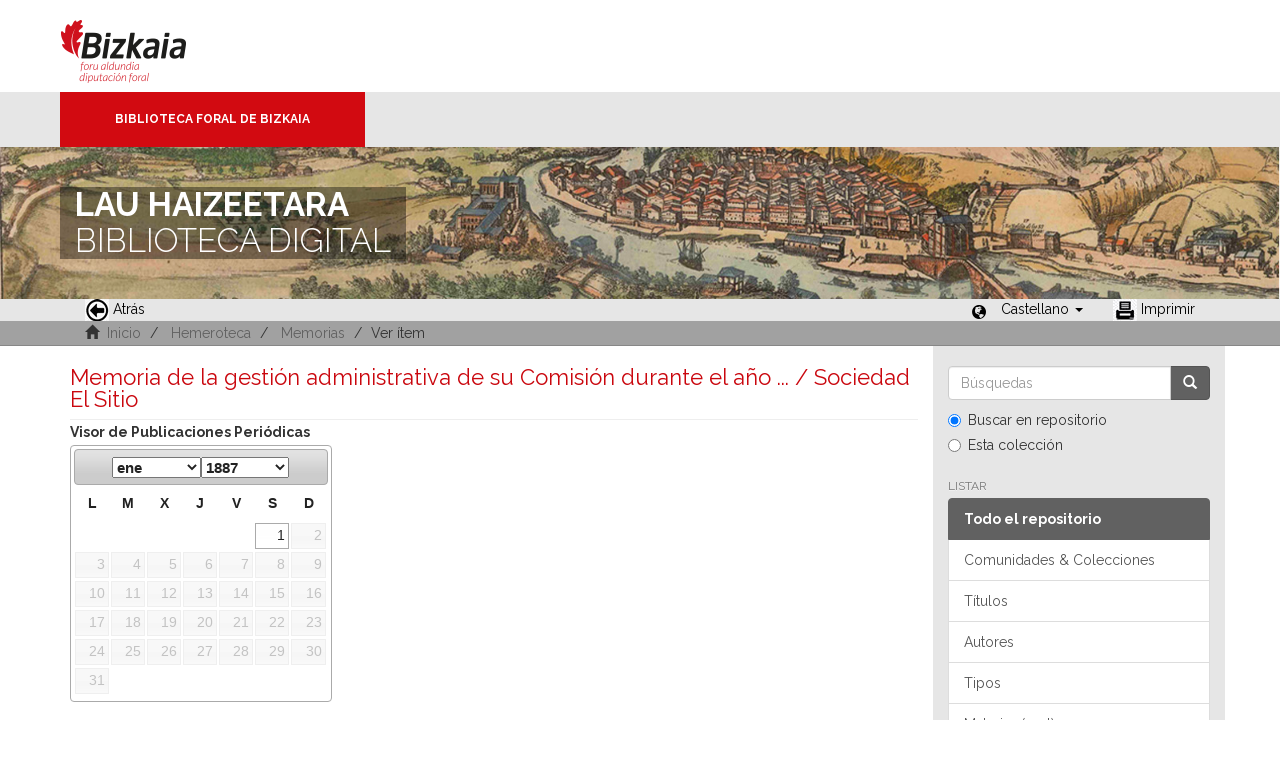

--- FILE ---
content_type: text/html;charset=utf-8
request_url: https://liburutegibiltegi.bizkaia.eus/handle/20.500.11938/82048
body_size: 23500
content:
<!DOCTYPE html>
            <!--[if lt IE 7]> <html class="no-js lt-ie9 lt-ie8 lt-ie7" lang="en"> <![endif]-->
            <!--[if IE 7]>    <html class="no-js lt-ie9 lt-ie8" lang="en"> <![endif]-->
            <!--[if IE 8]>    <html class="no-js lt-ie9" lang="en"> <![endif]-->
            <!--[if gt IE 8]><!--> <html class="no-js" lang="en"> <!--<![endif]-->
            <head><META http-equiv="Content-Type" content="text/html; charset=UTF-8">
<meta content="text/html; charset=UTF-8" http-equiv="Content-Type">
<meta content="IE=edge,chrome=1" http-equiv="X-UA-Compatible">
<meta content="width=device-width,initial-scale=1" name="viewport">
<link rel="stylesheet" href="https://fonts.googleapis.com/css?family=Raleway:300,400,700">
<link rel="shortcut icon" href="/themes/Mirage2/images/favicon.ico">
<link rel="apple-touch-icon" href="/themes/Mirage2/images/apple-touch-icon.png">
<meta name="Generator" content="DSpace 5.11_1.0.4">
<meta name="Author" content="Biblioteca Foral">
<meta name="Copyright" content="Biblioteca Foral">
<meta name="Publisher" content="Biblioteca Foral Bizkaia">
<meta name="Keywords" content="Kartografia digitala, Liburutegi digitala, Hemeroteka digitala, Ondare bibliografikoa, Grabatu digitalak, Inkunableak, Eskuizkribuak, Bizkaiko ondarea, Bizkaiko biltegia, Erakunde biltegiak, Liburutegi biltegiak, Ondare biltegiak, Bildumak digitalak, Cartograf&iacute;a digital, Biblioteca digital, Hemeroteca digital, Patrimonio bibliogr&aacute;fico, Grabados digitales, Incunables, Manuscritos, Patrimonio Bizkaia, Repositorio Bizkaia, Repositorios institucionales, Repositorios bibliotecas, Repositorios patrimoiniales, Colecciones digitales, Digital cartography, Digital library, Digital newspaper library, Bibliographic heritage, Digital engravings, Incunabula, Manuscripts, Bizkaia Heritage, Bizkaia Repository, Institutional repositories, Repositories libraries, Patrimonial repositories, Digital collections">
<meta name="Rights" content="Algunos derechos reservados">
<meta name="Description" content="Lau Haizeetara es un portal libre y gratuito de objetos digitales cuyo objetivo es recopilar, organizar, gestionar, difundir y preservar, en acceso abierto y a texto completo, la colecci&oacute;n bibliogr&aacute;fica digitalizada de la Biblioteca Foral, garantizando la preservaci&oacute;n de sus fondos en formato digital y aumentando la visibilidad y el impacto del patrimonio bibliogr&aacute;fico de Bizkaia para su mejor conocimiento, divulgaci&oacute;n y conservaci&oacute;n">
<link href="/themes/Mirage2/styles/main.css" rel="stylesheet">
<link type="application/opensearchdescription+xml" rel="search" href="http://liburutegibiltegi.bizkaia.eus:80/open-search/description.xml" title="DSpace">
<script>
                //Clear default text of emty text areas on focus
                function tFocus(element)
                {
                if (element.value == ''){element.value='';}
                }
                //Clear default text of emty text areas on submit
                function tSubmit(form)
                {
                var defaultedElements = document.getElementsByTagName("textarea");
                for (var i=0; i != defaultedElements.length; i++){
                if (defaultedElements[i].value == ''){
                defaultedElements[i].value='';}}
                }
                //Disable pressing 'enter' key to submit a form (otherwise pressing 'enter' causes a submission to start over)
                function disableEnterKey(e)
                {
                var key;

                if(window.event)
                key = window.event.keyCode;     //Internet Explorer
                else
                key = e.which;     //Firefox and Netscape

                if(key == 13)  //if "Enter" pressed, then disable!
                return false;
                else
                return true;
                }
            </script><!--[if lt IE 9]>
                <script src="/themes/Mirage2/vendor/html5shiv/dist/html5shiv.js"> </script>
                <script src="/themes/Mirage2/vendor/respond/dest/respond.min.js"> </script>
                <![endif]--><script src="/themes/Mirage2/vendor/modernizr/modernizr.js"> </script>
<title>Memoria de la gesti&oacute;n administrativa de su Comisi&oacute;n durante el a&ntilde;o ... / Sociedad El Sitio</title>
<link rel="schema.DCTERMS" href="http://purl.org/dc/terms/" />
<link rel="schema.DC" href="http://purl.org/dc/elements/1.1/" />
<meta name="DCTERMS.dateAccepted" content="2019-12-16T12:14:23Z" scheme="DCTERMS.W3CDTF" />
<meta name="DCTERMS.available" content="2019-12-16T12:14:23Z" scheme="DCTERMS.W3CDTF" />
<meta name="DCTERMS.issued" content="187?-193u" scheme="DCTERMS.W3CDTF" />
<meta name="DC.identifier" content=".b10038851" />
<meta name="DC.identifier" content="http://hdl.handle.net/20.500.11938/82048" scheme="DCTERMS.URI" />
<meta name="DC.language" content="spa" scheme="DCTERMS.RFC1766" />
<meta name="DC.publisher" content="Bilbao : Imprenta y Litografía de la Viuda de Delmas, [187-?-193-]" />
<meta name="DCTERMS.isReplacedBy" content="Memoria de actividades : año ..." />
<meta name="DC.rights" content="PDM" />
<meta name="DC.rights" content="https://creativecommons.org/public-domain/pdm" scheme="DCTERMS.URI" />
<meta name="DC.title" content="Memoria de la gestión administrativa de su Comisión durante el año ... / Sociedad El Sitio" />
<meta name="DCTERMS.alternative" content="Memoria correspondiente al ejercicio terminado en el ... que la Junta Directiva presenta a la aprobación de la Junta General" />
<meta name="DCTERMS.alternative" content="Memoria correspondiente al ejercicio terminado el ... que la Junta Directiva presenta a la aprobación de la General y la lista de Señores socios que componen la Sociedad en la indicada fecha" />
<meta name="DC.type" content="periodical" />
<meta name="DC.contributor" content="Sociedad El Sitio (Bilbao)" />
<meta name="DC.subject" content="Memoriak eta balantzeak" />
<meta name="DC.subject" content="Sociedad El Sitio (Bilbo)" />
<meta name="DC.subject" content="Sociedad El Sitio (Bilbo) -- Memoriak eta balantzeak" />
<meta name="DC.subject" content="Sociedad El Sitio (Bilbao) -- Memorias y balances" />
<meta name="DC.subject" content="Memorias y balances" />
<meta name="DC.subject" content="Sociedad El Sitio (Bilbao)" />
<meta name="DC.subject" content="061.237Sociedad El Sitio (Bilbao)" />
<meta name="DC.description" content="v. ; 22 cm" />
<meta name="DC.publisher" content="Bilbao" />
<meta name="DC.description" content="Anual" />
<style>
				@font-face {
					font-family: "Raleway-Light";
				    src: url("/static/fonts/Raleway-Light.ttf") format("ttf");
				    font-style: normal;
				    font-weight: 100;
				    text-rendering: optimizeLegibility;
				}
				@font-face {
					font-family: "Raleway-Thin";
				    src: url("/static/fonts/Raleway-Thin.woff2") format("woff2"); /* Modern Browsers */
			        font-weight: 400;
				    text-rendering: optimizeLegibility;
				}
				@font-face {
					font-family: "Raleway-Bold";
				    src: url("/static/fonts/Raleway-Bold.ttf") format("ttf");
			        font-weight: 700;
				    text-rendering: optimizeLegibility;
				}
			</style>
</head><body>
<header>
<div>
<div class="biblioteca_municipal">
<div class="site-title">
<a title="Ir a inicio" href="#">Bizkaia - <span lang="eu">Foru aldundia</span> &middot; Diputaci&oacute;n Foral de Bizkaia</a>
</div>
<div class="barra">
<a class="barra-brand" href="#">Biblioteca Foral de Bizkaia</a>
</div>
<div class="cabecera">
<div class="bg_h1">
<h1>
<span>LAU HAIZEETARA</span> BIBLIOTECA DIGITAL</h1>
</div>
</div>
</div>
</div>
<div role="navigation" class="navbar navbar-default navbar-static-top">
<div class="container">
<div class="navbar-header">
<button data-toggle="offcanvas" class="navbar-toggle" type="button"><span class="sr-only">Cambiar navegaci&oacute;n</span><span class="icon-bar"></span><span class="icon-bar"></span><span class="icon-bar"></span></button>
<ul class="nav navbar-nav pull-left ">
<li>
<a href="JavaScript:history.go(-1);"><span class="hidden-xs"><img src="/themes/Mirage2/images/back.jpg" style="margin-right:4px;">Atr&aacute;s</span></a>
</li>
</ul>
<div class="navbar-header pull-right visible-xs hidden-sm hidden-md hidden-lg">
<ul class="nav nav-pills pull-left ">
<li class="dropdown" id="ds-language-selection-xs">
<button data-toggle="dropdown" class="dropdown-toggle navbar-toggle navbar-link" role="button" href="#" id="language-dropdown-toggle-xs"><b aria-hidden="true" class="visible-xs glyphicon glyphicon-globe"></b></button>
<ul data-no-collapse="true" aria-labelledby="language-dropdown-toggle-xs" role="menu" class="dropdown-menu pull-right">
<li role="presentation" class="disabled">
<a href="http://liburutegibiltegi.bizkaia.eus:80/handle/20.500.11938/82048?locale-attribute=es">Castellano</a>
</li>
<li role="presentation">
<a href="http://liburutegibiltegi.bizkaia.eus:80/handle/20.500.11938/82048?locale-attribute=eu">Euskara</a>
</li>
<li role="presentation">
<a href="http://liburutegibiltegi.bizkaia.eus:80/handle/20.500.11938/82048?locale-attribute=en">English</a>
</li>
<li role="presentation">
<a href="http://liburutegibiltegi.bizkaia.eus:80/handle/20.500.11938/82048?locale-attribute=fr">Fran&ccedil;ais</a>
</li>
</ul>
</li>
</ul>
</div>
</div>
<div class="navbar-header pull-right hidden-xs">
<ul class="nav navbar-nav pull-left">
<li></li>
</ul>
<ul class="nav navbar-nav pull-left">
<span style="margin: 5px 0px 0px 20px; float: left;" class="glyphicon glyphicon-globe"></span>
<li class="dropdown" id="ds-language-selection">
<a data-toggle="dropdown" class="dropdown-toggle" role="button" href="#" id="language-dropdown-toggle"><span class="hidden-xs">Castellano&nbsp;<b class="caret"></b></span></a>
<ul data-no-collapse="true" aria-labelledby="language-dropdown-toggle" role="menu" class="dropdown-menu pull-right">
<li role="presentation" class="disabled">
<a href="http://liburutegibiltegi.bizkaia.eus:80/handle/20.500.11938/82048?locale-attribute=es">Castellano</a>
</li>
<li role="presentation">
<a href="http://liburutegibiltegi.bizkaia.eus:80/handle/20.500.11938/82048?locale-attribute=eu">Euskara</a>
</li>
<li role="presentation">
<a href="http://liburutegibiltegi.bizkaia.eus:80/handle/20.500.11938/82048?locale-attribute=en">English</a>
</li>
<li role="presentation">
<a href="http://liburutegibiltegi.bizkaia.eus:80/handle/20.500.11938/82048?locale-attribute=fr">Fran&ccedil;ais</a>
</li>
</ul>
</li>
</ul>
<ul class="nav navbar-nav pull-left ">
<li>
<a href="JavaScript:window.print();"><span class="hidden-xs"><img style="margin-right:4px;" src="/themes/Mirage2/images/imprimir.jpeg">Imprimir</span></a>
</li>
</ul>
<button type="button" class="navbar-toggle visible-sm" data-toggle="offcanvas"><span class="sr-only">Cambiar navegaci&oacute;n</span><span class="icon-bar"></span><span class="icon-bar"></span><span class="icon-bar"></span></button>
</div>
</div>
</div>
</header>
<div class="trail-wrapper hidden-print">
<div class="container">
<div class="row">
<div class="col-xs-12">
<div style="padding:2px 15px;" class="breadcrumb dropdown visible-xs">
<a data-toggle="dropdown" class="dropdown-toggle" role="button" href="#" id="trail-dropdown-toggle">Ver &iacute;tem&nbsp;<b class="caret"></b></a>
<ul aria-labelledby="trail-dropdown-toggle" role="menu" class="dropdown-menu">
<li role="presentation">
<a role="menuitem" href="/"><i aria-hidden="true" class="glyphicon glyphicon-home"></i>&nbsp;
                        Inicio</a>
</li>
<li role="presentation">
<a role="menuitem" href="/handle/20.500.11938/2">Hemeroteca</a>
</li>
<li role="presentation">
<a role="menuitem" href="/handle/20.500.11938/82485">Memorias</a>
</li>
<li role="presentation" class="disabled">
<a href="#" role="menuitem">Ver &iacute;tem</a>
</li>
</ul>
</div>
<ul style="padding:2px 15px;" class="breadcrumb hidden-xs">
<li>
<i aria-hidden="true" class="glyphicon glyphicon-home"></i>&nbsp;
            <a href="/">Inicio</a>
</li>
<li>
<a href="/handle/20.500.11938/2">Hemeroteca</a>
</li>
<li>
<a href="/handle/20.500.11938/82485">Memorias</a>
</li>
<li class="active">Ver &iacute;tem</li>
</ul>
</div>
</div>
</div>
</div>
<div class="hidden" id="no-js-warning-wrapper">
<div id="no-js-warning">
<div class="notice failure">JavaScript is disabled for your browser. Some features of this site may not work without it.</div>
</div>
</div>
<div class="container" id="main-container">
<div class="row row-offcanvas row-offcanvas-right">
<div class="horizontal-slider clearfix">
<div class="col-xs-12 col-sm-12 col-md-9 main-content">
<div>
<div id="aspect_artifactbrowser_ItemViewer_div_item-view" class="ds-static-div primary">
<!-- External Metadata URL: cocoon://metadata/handle/20.500.11938/82048/mets.xml?rightsMDTypes=METSRIGHTS-->
<div class="item-summary-view-metadata">
<h2 class="page-header first-page-header">Memoria de la gesti&oacute;n administrativa de su Comisi&oacute;n durante el a&ntilde;o ... / Sociedad El Sitio</h2>
<div class="clearfix item-page-field-wrapper">
<div class="hidden">
<p class="hidden" id="configContextPath"></p>
<p class="hidden" id="configItemIdentifier">b10038851</p>
<p class="hidden" id="configItemHandle">20.500.11938/82048</p>
<p class="hidden" id="i18nViewFiles">&nbsp;&nbsp;&nbsp;&nbsp;Ver ficheros</p>
</div>
<h5 style="margin-bottom: 0px; margin-top:0px" id="item-visor-title">Visor de Publicaciones Peri&oacute;dicas</h5>
<div class="col-xs-12 col-sm-4" id="item-date"></div>
<div class="col-xs-12 col-sm-8" id="item-bitstreams">
<div class="col-xs-12" id="item-bitstreams-wrapper"></div>
</div>
<script src="/themes/Mirage2/vendor/jquery/jquery.min.js" type="text/javascript">
			 
		</script><script src="/themes/Mirage2/scripts/jquery-ui-custom.js" type="text/javascript">
			 
		</script><script type="text/javascript">
		   	jquic = jQuery.noConflict(true);
		</script><script src="/static/js/visorPublicacionesPeriodicas/datepicker-es.js" type="text/javascript">
			 
		</script><script src="/static/js/visorPublicacionesPeriodicas/visorPublicacionesPeriodicasItem.js" type="text/javascript">
			 
		</script>
</div>
<div class="item-page-field-wrapper">
<div class="item-view-metadata-table">
<div class="row">
<div class="col-xs-3 item-view-metadata-header">Autor</div>
<div class="col-xs-9 item-view-metadata-content">
<a href="/browse?value=Sociedad El Sitio (Bilbao)&type=author">Sociedad El Sitio (Bilbao)</a>
<br>
</div>
</div>
<div class="row">
<div class="col-xs-3 item-view-metadata-header">T&iacute;tulo</div>
<div class="col-xs-9 item-view-metadata-content">Memoria de la gesti&oacute;n administrativa de su Comisi&oacute;n durante el a&ntilde;o ... / Sociedad El Sitio<br>
</div>
</div>
<div class="row">
<div class="col-xs-3 item-view-metadata-header">Otros t&iacute;tulos</div>
<div class="col-xs-9 item-view-metadata-content">Memoria correspondiente al ejercicio terminado en el ... que la Junta Directiva presenta a la aprobaci&oacute;n de la Junta General<br>Memoria correspondiente al ejercicio terminado el ... que la Junta Directiva presenta a la aprobaci&oacute;n de la General y la lista de Se&ntilde;ores socios que componen la Sociedad en la indicada fecha<br>
</div>
</div>
<div class="row">
<div class="col-xs-3 item-view-metadata-header">Fecha</div>
<div class="col-xs-9 item-view-metadata-content">
<field qualifier="issued" mdschema="dc" language="" element="date">187?-193u</field>
</div>
</div>
<div class="row">
<div class="col-xs-3 item-view-metadata-header">Periodicidad</div>
<div class="col-xs-9 item-view-metadata-content">Anual</div>
</div>
<div class="row">
<div class="col-xs-3 item-view-metadata-header">Descripci&oacute;n f&iacute;sica</div>
<div class="col-xs-9 item-view-metadata-content">v. ; 22 cm<br>
</div>
</div>
<div class="row">
<div class="col-xs-3 item-view-metadata-header">Materia</div>
<div class="col-xs-9 item-view-metadata-content">
<a href="/browse?value=Sociedad El Sitio (Bilbao) -- Memorias y balances&type=subjectspa">Sociedad El Sitio (Bilbao) -- Memorias y balances</a>
<br>
<a href="/browse?value=Sociedad El Sitio (Bilbo) -- Memoriak eta balantzeak&type=subjectbaq">Sociedad El Sitio (Bilbo) -- Memoriak eta balantzeak</a>
<br>
</div>
</div>
<div class="row">
<div class="col-xs-3 item-view-metadata-header">Continuada por</div>
<div class="col-xs-9 item-view-metadata-content">
<a href="/discover?query=Memoria de actividades : a%C3%B1o ...">Memoria de actividades : a&ntilde;o ...<br>
</a>
</div>
</div>
</div>
</div>
<div class="row">
<div class="col-xs-12 item-page-field-wrapper">
<a href="http://hdl.handle.net/20.500.11938/82048"><span class="bold">Enlace permanente: </span>http://hdl.handle.net/20.500.11938/82048</a>
</div>
</div>
<div class="row">
<div class="col-xs-12 item-page-field-wrapper">
<a href="http://bibliotecaforal.bizkaia.net/record=b1003885" target="pestana">Ver registro permanente en el <b>c&aacute;talogo</b></a>
</div>
</div>
<div class="row">
<div class="col-xs-12 simple-item-view-collections item-page-field-wrapper table">
<h5 style="margin-bottom: 0px; margin-top:3px;">Colecciones</h5>
<ul class="ds-referenceSet-list">
<!-- External Metadata URL: cocoon://metadata/handle/20.500.11938/125/mets.xml-->
<li>
<a href="/handle/20.500.11938/125">Siglo XIX</a>
</li>
<!-- External Metadata URL: cocoon://metadata/handle/20.500.11938/66349/mets.xml-->
<li>
<a href="/handle/20.500.11938/66349">Col. Fondo Vasco</a>
</li>
<!-- External Metadata URL: cocoon://metadata/handle/20.500.11938/82485/mets.xml-->
<li>
<a href="/handle/20.500.11938/82485">Memorias</a>
</li>
</ul>
</div>
</div>
<div class="simple-item-view-show-full item-page-field-wrapper table">
<h5>Metadatos</h5>
<a href="/handle/20.500.11938/82048?show=full">Mostrar el registro completo del &iacute;tem</a>
</div>
</div>
</div>
<div class="item-page-field-wrapper">
<a target="_blank" href="/page/userights" title="C&oacute;mo usar de los objetos digitales de Lau Haizeetara"><span class="bold">C&oacute;mo usar de los objetos digitales de Lau Haizeetara</span></a>
</div>
<div class="row" about="http://hdl.handle.net/20.500.11938/82048">
<div class="col-sm-3 col-xs-12">
<a title="PDM" alt="PDM" href="https://creativecommons.org/public-domain/pdm" rel="license"><img class="img-responsive" src="/themes/Mirage2//images/creativecommons/cc-mark.png" alt="PDM"></a>
</div>
<div class="col-sm-8">
<span>Excepto si se se&ntilde;ala otra cosa, la licencia del &iacute;tem se describe como PDM</span>
</div>
</div>
</div>
<div class="visible-xs visible-sm">
<footer style="margin-top: 10px; margin-left: -15px; margin-right: -15px;       background: transparent url(/themes/Mirage2/images/fondoPie.gif) repeat-x left top;       border-top: 1px solid #999;position: relative">
<div style="line-height:20px;">&nbsp;</div>
<p> &copy;<span lang="eu">Bizkaiko Foru Aldundia</span><span>-</span><span lang="es">Diputaci&oacute;n Foral de Bizkaia</span>
</p>
<a class="hidden" href="/htmlmap">&nbsp;</a>
<p>&nbsp;</p>
</footer>
</div>
</div>
<div role="navigation" id="sidebar" class="col-xs-6 col-sm-3 sidebar-offcanvas">
<div class="word-break hidden-print" id="ds-options">
<div class="ds-option-set" id="ds-search-option">
<form method="post" class="" id="ds-search-form" action="/discover">
<fieldset>
<div class="input-group">
<input placeholder="B&uacute;squedas" type="text" class="ds-text-field form-control" name="query"><span class="input-group-btn"><button title="Ir" class="ds-button-field btn btn-primary"><span aria-hidden="true" class="glyphicon glyphicon-search"></span></button></span>
</div>
<div class="radio">
<label><input checked value="" name="scope" type="radio" id="ds-search-form-scope-all">Buscar en repositorio</label>
</div>
<div class="radio">
<label><input name="scope" type="radio" id="ds-search-form-scope-container" value="20.500.11938/82485">Esta colecci&oacute;n</label>
</div>
</fieldset>
</form>
</div>
<h2 class="ds-option-set-head  h6">Listar</h2>
<div id="aspect_viewArtifacts_Navigation_list_browse" class="list-group">
<a class="list-group-item active"><span class="h5 list-group-item-heading  h5">Todo el repositorio</span></a><a href="/community-list" class="list-group-item ds-option">Comunidades &amp; Colecciones</a><a href="/browse?type=title" class="list-group-item ds-option">T&iacute;tulos</a><a href="/browse?type=author" class="list-group-item ds-option">Autores</a><a href="/browse?type=type" class="list-group-item ds-option">Tipos</a><a href="/browse?type=subjectspa" class="list-group-item ds-option">Materias (cast)</a><a href="/browse?type=subjectbaq" class="list-group-item ds-option">Materias (eusk)</a><a href="/browse?type=dateissued" class="list-group-item ds-option">Por fecha de publicaci&oacute;n</a><a class="list-group-item active"><span class="h5 list-group-item-heading  h5">Esta colecci&oacute;n</span></a><a href="/handle/20.500.11938/82485/browse?type=title" class="list-group-item ds-option">T&iacute;tulos</a><a href="/handle/20.500.11938/82485/browse?type=author" class="list-group-item ds-option">Autores</a><a href="/handle/20.500.11938/82485/browse?type=type" class="list-group-item ds-option">Tipos</a><a href="/handle/20.500.11938/82485/browse?type=subjectspa" class="list-group-item ds-option">Materias (cast)</a><a href="/handle/20.500.11938/82485/browse?type=subjectbaq" class="list-group-item ds-option">Materias (eusk)</a><a href="/handle/20.500.11938/82485/browse?type=dateissued" class="list-group-item ds-option">Por fecha de publicaci&oacute;n</a>
</div>
<div id="aspect_viewArtifacts_Navigation_list_account" class="list-group"></div>
<div id="aspect_viewArtifacts_Navigation_list_context" class="list-group"></div>
<div id="aspect_viewArtifacts_Navigation_list_administrative" class="list-group"></div>
<div id="aspect_discovery_Navigation_list_discovery" class="list-group"></div>
<h2 class="ds-option-set-head  h6">Estad&iacute;sticas</h2>
<div id="aspect_statistics_Navigation_list_statistics" class="list-group">
<a href="/handle/20.500.11938/82048/statistics" class="list-group-item ds-option">Ver Estad&iacute;sticas de uso</a>
</div>
</div>
</div>
</div>
</div>
<div class="hidden-xs hidden-sm">
<footer style="margin-top: 10px; margin-left: -15px; margin-right: -15px;       background: transparent url(/themes/Mirage2/images/fondoPie.gif) repeat-x left top;       border-top: 1px solid #999;position: relative">
<div style="line-height:20px;">&nbsp;</div>
<p> &copy;<span lang="eu">Bizkaiko Foru Aldundia</span><span>-</span><span lang="es">Diputaci&oacute;n Foral de Bizkaia</span>
</p>
<a class="hidden" href="/htmlmap">&nbsp;</a>
<p>&nbsp;</p>
</footer>
</div>
</div>
<script>if(!window.DSpace){window.DSpace={};}window.DSpace.context_path='';window.DSpace.theme_path='/themes/Mirage2/';</script><script src="/themes/Mirage2/scripts/theme.js"> </script><script>
                  (function(i,s,o,g,r,a,m){i['GoogleAnalyticsObject']=r;i[r]=i[r]||function(){
                  (i[r].q=i[r].q||[]).push(arguments)},i[r].l=1*new Date();a=s.createElement(o),
                  m=s.getElementsByTagName(o)[0];a.async=1;a.src=g;m.parentNode.insertBefore(a,m)
                  })(window,document,'script','//www.google-analytics.com/analytics.js','ga');

                  ga('create', 'UA-130115757-2', 'liburutegibiltegi.bizkaia.eus');
                  ga('send', 'pageview');
           </script>
</body></html>


--- FILE ---
content_type: application/javascript;charset=ISO-8859-1
request_url: https://liburutegibiltegi.bizkaia.eus/static/js/visorPublicacionesPeriodicas/datepicker-es.js
body_size: 1152
content:
/* InicializaciÃ³n en espaÃ±ol para la extensiÃ³n 'UI date picker' para jQuery. */
/* Traducido por Vester (xvester@gmail.com). */
( function( factory ) {
	if ( typeof define === "function" && define.amd ) {

		// AMD. Register as an anonymous module.
		define( [ "../widgets/datepicker" ], factory );
	} else {

		// Browser globals
		factory( jquic.datepicker );
	}
}( function( datepicker ) {

datepicker.regional.es = {
	closeText: "Cerrar",
	prevText: "&#x3C;Ant",
	nextText: "Sig&#x3E;",
	currentText: "Hoy",
	monthNames: [ "enero","febrero","marzo","abril","mayo","junio",
	"julio","agosto","septiembre","octubre","noviembre","diciembre" ],
	monthNamesShort: [ "ene","feb","mar","abr","may","jun",
	"jul","ago","sep","oct","nov","dic" ],
	dayNames: [ "domingo","lunes","martes","miÃ©rcoles","jueves","viernes","sÃ¡bado" ],
	dayNamesShort: [ "dom","lun","mar","miÃ©","jue","vie","sÃ¡b" ],
	dayNamesMin: [ "D","L","M","X","J","V","S" ],
	weekHeader: "Sm",
	dateFormat: "dd/mm/yy",
	firstDay: 1,
	isRTL: false,
	showMonthAfterYear: false,
	yearSuffix: "" };
datepicker.setDefaults( datepicker.regional.es );

return datepicker.regional.es;

} ) );


--- FILE ---
content_type: application/javascript;charset=ISO-8859-1
request_url: https://liburutegibiltegi.bizkaia.eus/static/js/visorPublicacionesPeriodicas/visorPublicacionesPeriodicasItem.js
body_size: 5900
content:
/*
 * The contents of this file are subject to the license and copyright
 * detailed in the LICENSE and NOTICE files at the root of the source
 * tree and available online at
 *
 * http://www.dspace.org/license/
 */
(function ($) {
	jquic(document).ready(function () {
		var configContextPath = jquic("#configContextPath").text();
		var configItemIdentifier = jquic("#configItemIdentifier").text();
		var configItemHandle = jquic("#configItemHandle").text();
		var i18nViewFiles = jquic("#i18nViewFiles").text();
		var dates = {};
		var datepickerLastDate;

		var availableDates;
		jquic.ajax({
			url: configContextPath + "/json/visorpublicacionesperiodicas/" + configItemHandle + "/" + configItemIdentifier,
			beforeSend: function (xhr) {
				xhr.overrideMimeType("application/json; charset=UTF-8");
			}
		}).done(function (data) {
			availableDates = data;

			if (availableDates != undefined && availableDates.length != 0 && jquic.inArray(" ", availableDates) === -1) {
				jquic(function () {
					var yearsRange = [];
					var yearsRangeFormatted = '';

					yearsRange = getDateRange();

					for (var i = 0; i < yearsRange.length; i++) {
						yearsRangeFormatted += yearsRange[i];
						if (i < yearsRange.length - 1) {
							yearsRangeFormatted += ':';
						}
					}

					generateNewHTMLCode(availableDates[0].substring(0, 4));

					jquic('#item-date').datepicker({
						dateFormat: "yy-mm-dd",
						altFormat: "yy-mm-dd",
						firstDay: 1,
						defaultDate: availableDates[0],
						beforeShowDay: function (date) {
							dmy = date.getFullYear() + "-" + ("0" + (date.getMonth() + 1)).slice(-2) + "-" + ("0" + (date.getDate())).slice(-2);
							if (jquic.inArray(dmy, availableDates) !== -1) {
								return [true, "", ""];
							} else {
								return [false, "", ""];
							}
						},
						changeMonth: true,
						changeYear: true,
						customMonthsRange: dates,
						customYearsRange: yearsRangeFormatted,
						customShowPrevNext: false,
						showOtherMonths: false,
						onSelect: function (dateText, inst) {
							showSelectedDate(dateText);
						},
						onChangeMonthYear: function (year, month) {
							var validMonth = false;
							if (dates[year] != null) {
								for (var i = 0; i < dates[year].length; i++) {
									if (dates[year][i] == month - 1) {
										validMonth = true;
									}
								}

								if (!validMonth) {
									var currentDate = new Date();
									currentDate.setYear(year);
									currentDate.setMonth(dates[year][0]);
									jquic('#item-date').datepicker('setDate', currentDate);
								}

								if (datepickerLastDate != null) {
									if (datepickerLastDate !== year) {
										generateNewHTMLCode(year);
									}
								} else {
									generateNewHTMLCode(year);
								}
								// Save current year of datepicker for next onChangeMonthYear event
								datepickerLastDate = year;
							}
						}
					});
				})
			} else {
				console.error("Visor: Invalid dates for this item.");
				jquic("#item-date").hide();
				jquic("#item-bitstreams").hide();
				jquic("#item-visor-title").hide();
			}
		}).fail(function (jqXHR, textStatus, errorThrown) {
			console.error(textStatus);
			console.error(errorThrown);
			jquic("#item-date").hide();
			jquic("#item-bitstreams").hide();
			jquic("#item-visor-title").hide();
		});

		function showSelectedDate(date) {
			jquic("#item-bitstreams .date-bitstream").hide();
			jquic("#item-bitstreams-wrapper .date-bitstream-text").remove();
			jquic("#item-bitstreams-wrapper").prepend(
				"<p class=\"date-bitstream-text\">" + date + " " + i18nViewFiles + "</p>"
			);
			var nodes = jquic('.' + date);
			
			if(nodes != null && nodes.length > 5) {
				jquic("#item-bitstreams-wrapper").css({position:'static'});	
				jquic("#item-bitstreams").css({height:'auto'});
			} else {
				jquic("#item-bitstreams-wrapper").css({position:'absolute'});
				jquic("#item-bitstreams").css({height:'227px'});	
			}
			jquic(nodes).toggle();
		}

		function getDateRange() {
			var index;
			var years = [];
			var year = '';
			var month = '';

			for (index = 0; index < availableDates.length; index++) {
				year = availableDates[index].substring(0, 4);
				month = parseInt(availableDates[index].substring(5, 7)) - 1;

				if (jquic.inArray(year, years) === -1) {
					years.push(year);
					dates[year] = [month];
				} else {
					if (jquic.inArray(month, dates[year]) === -1) {
						dates[year].push(month);
					}
				}
			}
			return years;
		}

		function generateNewHTMLCode(date) {
			jquic.ajax({
				url: configContextPath + "/json/visorpublicacionesperiodicas/" + configItemHandle + "/" + configItemIdentifier + "/" + date,
				beforeSend: function (xhr) {
					xhr.overrideMimeType("application/json; charset=UTF-8");
				}
			}).done(function (data) {
				var htmlString = "";
				jquic.each(data, function (i, l) {
					var bID = l[0];
					var bName = l[1];
					var bDate = getDateFromBitstreamName(bName);
					var bUrl = configContextPath + "/bitstream/id/" + bID + "/" + bName;
					
					if(bDate.match("-00-00$")) {
						bDate = bDate.substring(0,4) + "-01-01";
					}
					
					htmlString = htmlString +
						"<div class=\"item-download-file date-bitstream" + " " + bDate + "\">" +
						"<a target=\"_blank\" href=\"" + bUrl + "\">" +
						"<span class=\"glyphicon glyphicon-file\"/>" +
						"<span>" + bName + "</span>" +
						"</a>" +
						"</div>"
				});
				
				jquic("#item-bitstreams-wrapper").html(htmlString);
				
			}).fail(function (jqXHR, textStatus, errorThrown) {
				console.error(textStatus);
				console.error(errorThrown);
			});
		}

		function getDateFromBitstreamName(bitstreamName) {
			var r = "";
			r = bitstreamName.substring(configItemIdentifier.length + 1, bitstreamName.length);
			r = r.substring(0, 10);
			r = r.replace(/_/gi, "-");
			r = r.split(" ")[0];
			return r;
		}
	});
})(jQuery);
